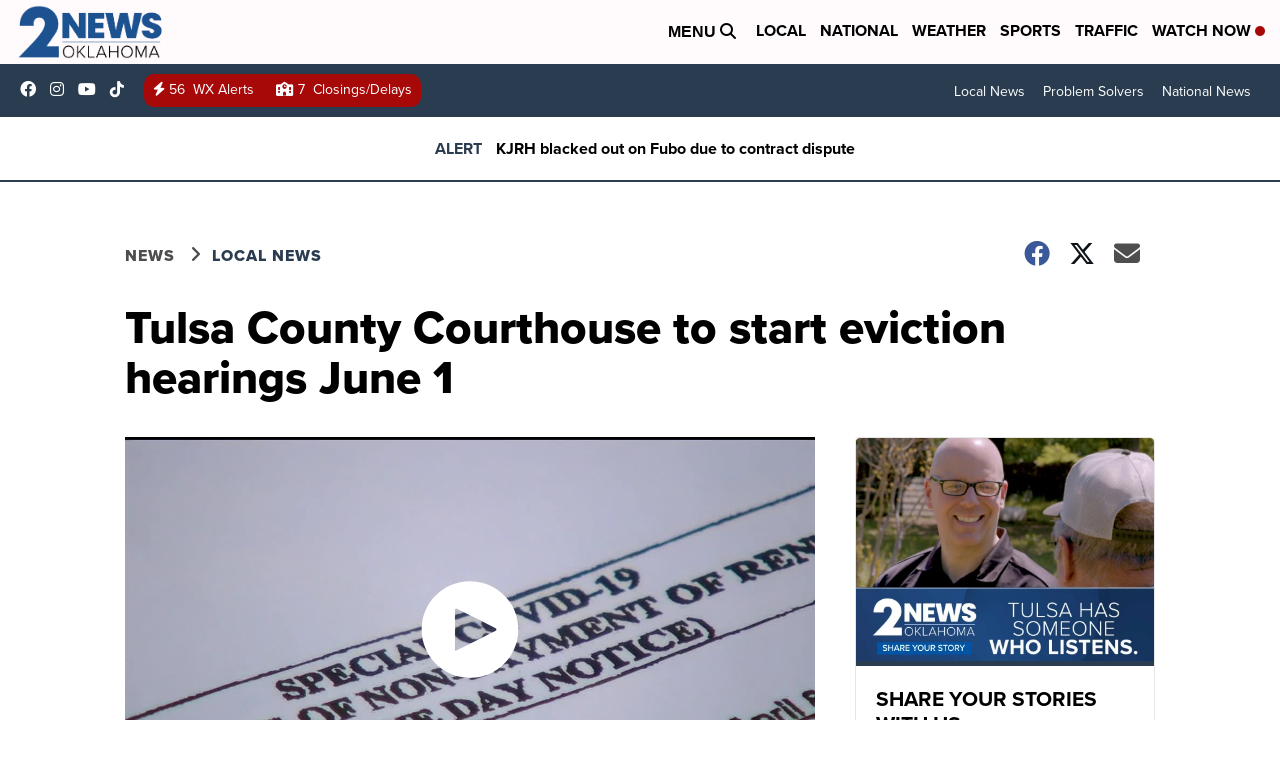

--- FILE ---
content_type: application/javascript; charset=utf-8
request_url: https://fundingchoicesmessages.google.com/f/AGSKWxVrdiG5FMt_CoHu5wDN9cZdclmpkmNKoyRDfOrLR0xu-_bucbCPZ3zdplgRq49JZ6qX5L6fvQbO6qnKqZ2346Bd3qBs7FdjHHE0OsmEHL9_kfPFd6ITJ63WpoKN-OwGlUaOdBFokZtjKr04NHURCaA64AX05cR_nZ-TB53IdOUBZV4FPWhA7OSZ8tJy/_-ad-data//video_ad_/adyard./sponsored_listings./js_ads_
body_size: -1288
content:
window['df95fc26-60ae-4303-b32d-44278bd890a2'] = true;